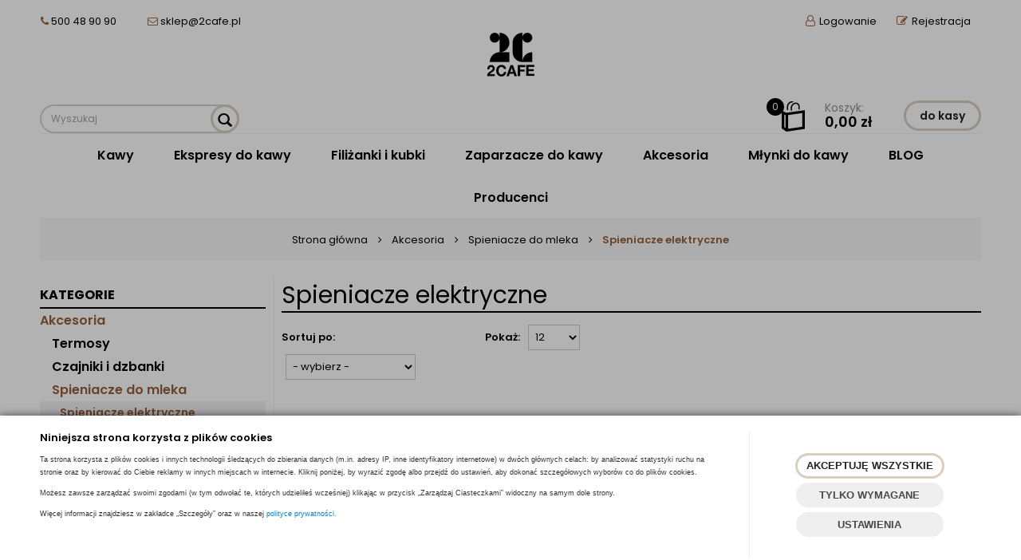

--- FILE ---
content_type: text/html; charset=utf-8
request_url: https://www.2cafe.pl/akcesoria/spieniacze-do-mleka/spieniacze-elektryczne
body_size: 19522
content:
<!DOCTYPE html>
<html>
<head>
        <script type="text/javascript">
        window.dataLayer = window.dataLayer || [];

        function gtag() {
            dataLayer.push(arguments);
        }

        var gcm_keys = ['analytics_storage', 'ad_storage', 'functionality_storage', 'security_storage', 'personalization_storage', 'ad_user_data', 'ad_personalization'];
        var gcm_default = {};

        gcm_keys.forEach(function (gcm_key, index) {
            gcm_default[gcm_key] = 'denied';
        });

        var gcm_matches = {};
        var gcm_req = {};
                                        gcm_matches['base'] = 'security_storage'.split('|');
                gcm_req['base'] = '1';
                                gcm_matches['1'] = 'ad_storage|ad_user_data|ad_personalization'.split('|');
                gcm_req['1'] = '0';
                                gcm_matches['2'] = 'functionality_storage|personalization_storage'.split('|');
                gcm_req['2'] = '0';
                                gcm_matches['3'] = 'analytics_storage'.split('|');
                gcm_req['3'] = '0';
        
        if(Object.keys(gcm_matches).length){
            for (const [key, value] of Object.entries(gcm_matches)) {
                if(parseInt(window.localStorage.getItem('cks_id_'+key)) === 1 || parseInt(gcm_req[key]) === 1){
                    value.forEach(function (gcm_key, index) {
                        if(gcm_key) {
                            gcm_default[gcm_key] = 'granted';
                        }
                    });
                }
            }
        }

        gtag('consent', 'default', gcm_default);
    </script>
        

    <!-- Google Tag Manager -->
    <script>(function(w,d,s,l,i){w[l]=w[l]||[];w[l].push({'gtm.start':
                new Date().getTime(),event:'gtm.js'});var f=d.getElementsByTagName(s)[0],
            j=d.createElement(s),dl=l!='dataLayer'?'&l='+l:'';j.async=true;j.src=
            'https://www.googletagmanager.com/gtm.js?id='+i+dl;f.parentNode.insertBefore(j,f);
        })(window,document,'script','dataLayer','G-JPNVSBLCYM');</script>
    <!-- End Google Tag Manager -->

<script>
    if (!Array.prototype.forEach) {
        Array.prototype.forEach = function (fun /*, thisp*/) {
            var len = this.length;
            if (typeof fun != "function")
                throw new TypeError();

            var thisp = arguments[1];
            for (var i = 0; i < len; i++) {
                if (i in this)
                    fun.call(thisp, this[i], i, this);
            }
        };
    }

    function ga4TriggerCustomEvent(name, data = []){
        var event;
        if(data.length) {
            event = new CustomEvent(name, {detail: data });
        } else {
            event = new Event(name);
        }
        document.dispatchEvent(event);
    }

    function ga4TriggerRegisterAd(id, name){
        obj_ec = {
            creative_name: name,
            promotion_name: name,
            promotion_id: id
        }
                        dataLayer.push({ ecommerce: null });
        dataLayer.push({
            event: "view_promotion",
            ecommerce: obj_ec
        });
            }

    function ga4TriggerClickAd(id, name){
        obj_ec = {
            creative_name: name,
            promotion_name: name,
            promotion_id: id
        }
                        dataLayer.push({ ecommerce: null });
        dataLayer.push({
            event: "select_promotion",
            ecommerce: obj_ec
        });
            }

    function ga4TriggerRemoveFromBasket(item_id, quantity, index){
        ga4_item = JSON.parse(localStorage.getItem('item_'+item_id));
        ga4_item.quantity = quantity;
        ga4_item.index = index
        obj_ec = { currency: "PLN", value: parseFloat(localStorage.getItem('last_value_'+item_id)), items: [ga4_item] };
                        dataLayer.push({ ecommerce: null });
        dataLayer.push({
            event: "remove_from_cart",
            ecommerce: obj_ec
        });
            }

    
        function ga4TriggerClick(item_id){
        ga4_item = JSON.parse(localStorage.getItem('item_'+item_id));
        obj_ec = { item_list_id: ga4_item.item_list_id,  item_list_name: ga4_item.item_list_name, items: [ga4_item] };
                        dataLayer.push({ ecommerce: null });
        dataLayer.push({
            event: "select_item",
            ecommerce: obj_ec
        });
            }
    
        
    
    
    
    
    
    document.addEventListener("ga4_add_to_basket", function(event){
        item_id = event.detail;
        if($('#item_id').length){
            item_id = parseInt($('#item_id').val());
        }
        if($('[name="pack[item_id]"]').length){
            item_id = parseInt($('[name="pack[item_id]"]').val());
        }
        if($('#pack_itemID').length){
            item_id = parseInt($('#pack_itemID').val());
        }
        ga4_item = JSON.parse(localStorage.getItem('item_'+item_id));
        if($('#amount').length){
            ga4_item.quantity = parseInt($('#amount').val());
        }
        if($('[name="pack[amount]"]').length){
            ga4_item.quantity = parseInt($('[name="pack[amount]"]').val());
        }
        if (localStorage.getItem('last_variant_'+item_id) !== null) {
            ga4_item.item_variant = localStorage.getItem('last_variant_'+item_id);
        }
        if(typeof soczewki !== 'undefined' && soczewki === 1){
            if($('input[name="chooseEye"]').length){
                if ($('input[name="chooseEye"]:checked').val() === '1') {
                    obj_ec = {
                        currency: "PLN",
                        value: parseFloat(localStorage.getItem('last_value_' + item_id)),
                        items: [ga4_item]
                    };
                }
                if ($('input[name="chooseEye"]:checked').val() === '2') {
                    ga4_item2 = Object.assign({}, ga4_item);
                    if (localStorage.getItem('last_variant2_'+item_id) !== null) {
                        ga4_item2.item_variant = localStorage.getItem('last_variant2_'+item_id);
                    }
                    obj_ec = {
                        currency: "PLN",
                        value: (parseFloat(localStorage.getItem('last_value_' + item_id))*2),
                        items: [ga4_item, ga4_item2]
                    };
                }
            } else {
                obj_ec = {
                    currency: "PLN",
                    value: parseFloat(localStorage.getItem('last_value_' + item_id)),
                    items: [ga4_item]
                };
            }
        } else {
            obj_ec = {
                currency: "PLN",
                value: parseFloat(localStorage.getItem('last_value_' + item_id)),
                items: [ga4_item]
            };
        }
                        dataLayer.push({ ecommerce: null });
        dataLayer.push({
            event: "add_to_cart",
            ecommerce: obj_ec        });
            });

    document.addEventListener("ga4_add_to_store", function(event){
        item_id = event.detail;
        ga4_item = JSON.parse(localStorage.getItem('item_'+item_id));
        obj_ec = { currency: "PLN", value: parseFloat(localStorage.getItem('last_value_'+item_id)), items: [ga4_item] };
                        dataLayer.push({ ecommerce: null });
        dataLayer.push({
            event: "add_to_wishlist",
            ecommerce: obj_ec
        });
            });

        </script>

    <title>2cafe.pl - Spieniacze elektryczne </title>
<meta name="description" content="Sklep 2cafe.pl przedstawia Spieniacze elektryczne. Lista wszystkich produktów z kategorii: Spieniacze elektryczne. " />
<meta name="keywords" content="Spieniacze elektryczne Spieniacze do mleka,  Spieniacze elektryczne, 2cafe.pl,  Spieniacze elektryczne online, produkty Spieniacze elektryczne, sklep internetowy Spieniacze elektryczne,	Spieniacze do mleka" />
<meta name="robots" content="" />
<meta name="google-site-verification" content="" />    <meta http-equiv="Content-Type" content="text/html; charset=utf-8" />
    <meta name="viewport" content="width=device-width, initial-scale=1, maximum-scale=1" />

    <base href="https://www.2cafe.pl/static/" />
    <!--[if gt IE 8]>--><link rel="stylesheet" type="text/css" href="css/style.css?ver=5.01_59b8ac0" /><!--<![endif]-->
    <!--[if lt IE 9]><link rel="stylesheet" type="text/css" href="css/ie8.css?ver=5.01_59b8ac0" /><![endif]-->
    <link rel="shortcut icon" href="https://www.2cafe.pl/images/favicon/favicon.ico" type="image/x-icon" />

    <link href="https://fonts.googleapis.com/css?family=Poppins:400,400i,600,600i,700,700i&amp;subset=latin-ext" rel="stylesheet">

    <script type="text/javascript">
        if (window.location.hash == "#_=_"){
            window.location.hash = ''; // for older browsers, leaves a # behind
            history.pushState('', document.title, window.location.pathname); // nice and clean
        }
    </script>
    <script type="text/javascript" src="js/fix.js?ver=5.01_59b8ac0"></script>

    
<meta property="og:title" content="2cafe.pl - Spieniacze elektryczne " />
<meta property="og:description" content="Sklep 2cafe.pl przedstawia Spieniacze elektryczne. Lista wszystkich produktów z kategorii: Spieniacze elektryczne. " />
<meta property="og:image" content="https://www.2cafe.pl/static/img/custom/logo.png" />
<meta property="og:url" content="https://www.2cafe.pl/akcesoria/spieniacze-do-mleka/spieniacze-elektryczne" />

    
    <!-- config -->
    <script type="text/javascript">
        var baseURL = "/";
        var showErrors = 0; // default: 0
        var goToBasket = 0; // default: 0
        var propsLevel = 0;
        var zoomEnable = 0; //  default: 0
        var replaceImage = 0; // replace whole product gallery when selected a color; default: 0
        var replacePrice = 0; // replace price when changed product count at product card; default: 0
        var zoomSize1 = 364;
        var zoomSize2 = 480;
        var zoomSize3 = 580;
        var soczewki = 0;        
    </script>
    <!-- end: config -->
    <script type="text/javascript" src="js/init.js?ver=5.01_59b8ac0"></script>
    <script type="text/javascript" src="js/functions.min.js?ver=5.01_59b8ac0"></script>
    <script type="text/javascript" src="js/custom.min.js?ver=5.01_59b8ac0"></script>

    <!-- Google Tag Manager -->
    <script>(function(w,d,s,l,i){w[l]=w[l]||[];w[l].push({'gtm.start':
    new Date().getTime(),event:'gtm.js'});var f=d.getElementsByTagName(s)[0],
    j=d.createElement(s),dl=l!='dataLayer'?'&l='+l:'';j.async=true;j.src=
    'https://www.googletagmanager.com/gtm.js?id='+i+dl;f.parentNode.insertBefore(j,f);
    })(window,document,'script','dataLayer','GTM-MZPHGRK');</script>
    <!-- End Google Tag Manager -->
</head>
<body id="start">
    <style type="text/css">
        #cksAcceptAll, #cksRejectAll, #cskSettings { min-width: 185px; }
        #cksAcceptAll, #cksRejectAll { margin-bottom: 6px; }
        .btn-primary2:hover { color: inherit; }

        .bottom-cookie .bg-dark { z-index: 2147483640 !important; }
        .bottom-cookie .bottom-cookie-info { z-index: 2147483641 !important; }
        .modal-backdrop-cookies.fade.in { z-index: 2147483642 !important; }
        .modal.modal-cookie.fade.in { z-index: 2147483643 !important; }
        .edrone-chat-position,
        #smartsupp-widget-container > div,
        #ceneo-widget,
        .fb_iframe_widget { z-index: 2147483600 !important; }

        #cksRejectAll, #cskSettings, #cksRejectAllBox, #cksSaveSettings, #cksAcceptAllBox { border: 0px !important; text-transform: uppercase; line-height: 19px; }
        #cksRejectAll:after, #cskSettings:after, #cksRejectAllBox:after, #cksSaveSettings:after, #cksAcceptAllBox:after { border: 0px !important; }

        .bottom-cookie .btn.btn-secondary:hover { background: #cbcbcb !important; color: #484848 !important; }
        #cksSaveSettings { margin-bottom: 0px; }

        /* 320 480 768 1000 1200 */
        @media only screen and (max-width: 480px) {
            .bottom-cookie .bottom-cookie-info {
                height: auto;
                min-height: 250px;
            }

            .modal-cookie { height: 100%; }
            .modal-cookie .modal-dialog { height: 100%; margin: 0px; }
            .modal-cookie .modal-content { height: 100%; overflow: hidden; }
            .modal-cookie .modal-body { display:block; height: 100%; overflow: hidden; }
            .calc-height-bottom { position: absolute; left: 0px; bottom: 0px; width: 100%; padding: 0px 20px 10px 20px; }
            .calc-height-bottom { background: #fff; }
        }
    </style>
    <script type="text/javascript">var cks_functions = [];</script>
    <div class="modal modal-cookie  fade" id="cookieModal" data-backdrop="static" data-keyboard="false" tabindex="-1" role="dialog" aria-labelledby="cookieModalLabel" aria-hidden="true">
        <div class="modal-dialog modal-sm-min" role="document">
            <div class="modal-content">
                <div class="modal-body">
                    <div class="calc-height calc-height-top">
                        <p class="modal-primary-text">Niniejsza strona korzysta z plików cookies</p>
                        <p><span style='font-size:9px;'>Ta strona korzysta z plików cookies i innych technologii śledzących do zbierania danych (m.in. adresy IP, inne identyfikatory internetowe) w dwóch głównych celach: by analizować statystyki ruchu na stronie oraz by kierować do Ciebie reklamy w innych miejscach w internecie. Kliknij poniżej, by wyrazić zgodę albo przejdź do ustawień, aby dokonać szczegółowych wyborów co do plików cookies.</span></p><p><span style='font-size:9px;'>Możesz zawsze zarządzać swoimi zgodami (w tym odwołać te, których udzieliłeś wcześniej) klikając w przycisk „Zarządzaj Ciasteczkami” widoczny na samym dole strony.</span></p><p><span style='font-size:9px;'>Więcej informacji znajdziesz w zakładce „Szczegóły” oraz w naszej <a href='/polityka-cookies'>polityce prywatności.</a></span></p>
                        <button id="cksAcceptAllBox" type="button" class="btn btn-primary spacebar-click" tabindex="0">AKCEPTUJĘ WSZYSTKIE</button>
                        <button id="cksRejectAllBox" type="button" class="btn btn-secondary spacebar-click" tabindex="0">TYLKO WYMAGANE</button>
                        <hr class="top">
                                            </div>
                    <div class="scrollable-modal-cookie scroll-cookie">
                                                                                <script type="text/javascript">cks_functions[-1] = [];</script>
                            <div class="container-checkbox spacebar-toggle" data-selector="container-checkbox" tabindex="0">
                                <div class="container-checkbox-label" data-selector="container-checkbox-label" aria-hidden="true">Niezbędne pliki cookie (zawsze aktywne)</div>                                <label>
                                                                        <input class="cks_chbox" cks_id="-1" type="checkbox"
                                           checked="checked" disabled="disabled" req="1"                                                                                    gcm="security_storage"
                                                                            aria-label="Niezbędne pliki cookie (zawsze aktywne)">
                                    <span class="checkmark disabled"></span>
                                </label>

                                <div data-selector="checkbox-desc" style="display: none;">
                                    <p><span style="color: rgb(0, 0, 0); font-family: sans-serif; font-size: 15px; letter-spacing: 0.1px;">Cookies niezbędne służą do prawidłowego działania strony. Nie możesz ich wyłączyć, bo wówczas nasza strona po prostu nie będzie poprawnie działać.</span></p>
                                </div>
                            </div>
                                                                                <script type="text/javascript">cks_functions[1] = [];</script>
                            <div class="container-checkbox spacebar-toggle" data-selector="container-checkbox" tabindex="0">
                                <div class="container-checkbox-label" data-selector="container-checkbox-label" aria-hidden="true">Marketing i promocja</div>                                <label>
                                                                        <input class="cks_chbox" cks_id="1" type="checkbox"
                                           req="0"                                                                                    gcm="ad_storage|ad_user_data|ad_personalization"
                                                                            aria-label="Marketing i promocja">
                                    <span class="checkmark "></span>
                                </label>

                                <div data-selector="checkbox-desc" style="display: none;">
                                    <p><span style="color: rgb(0, 0, 0); font-family: sans-serif; font-size: 15px; letter-spacing: 0.1px;">Narzędzia te pozwalają nam wyświetlać Ci nasze treści lub reklamy w innych miejscach w internecie, w szczególności w sieci reklamowej Google oraz w mediach społecznościowych.</span></p>
                                </div>
                            </div>
                                                                                <script type="text/javascript">cks_functions[2] = [];</script>
                            <div class="container-checkbox spacebar-toggle" data-selector="container-checkbox" tabindex="0">
                                <div class="container-checkbox-label" data-selector="container-checkbox-label" aria-hidden="true">Preferencje cookie</div>                                <label>
                                                                        <input class="cks_chbox" cks_id="2" type="checkbox"
                                           req="0"                                                                                    gcm="functionality_storage|personalization_storage"
                                                                            aria-label="Preferencje cookie">
                                    <span class="checkmark "></span>
                                </label>

                                <div data-selector="checkbox-desc" style="display: none;">
                                    <p><span style="color: rgb(20, 20, 20); font-family: sans-serif; font-size: 15px; letter-spacing: 0.1px;">Pliki cookie dotyczące preferencji umożliwiają stronie zapamiętanie informacji, które zmieniają wygląd lub funkcjonowanie strony, np. preferowany język lub region, w którym znajduje się użytkownik.</span></p>
                                </div>
                            </div>
                                                                                <script type="text/javascript">cks_functions[3] = [];</script>
                            <div class="container-checkbox spacebar-toggle" data-selector="container-checkbox" tabindex="0">
                                <div class="container-checkbox-label" data-selector="container-checkbox-label" aria-hidden="true">Statystyczne pliki cookie</div>                                <label>
                                                                        <input class="cks_chbox" cks_id="3" type="checkbox"
                                           req="0"                                                                                    gcm="analytics_storage"
                                                                            aria-label="Statystyczne pliki cookie">
                                    <span class="checkmark "></span>
                                </label>

                                <div data-selector="checkbox-desc" style="display: none;">
                                    <p><span style="color: rgb(0, 0, 0); font-family: sans-serif; font-size: 15px; letter-spacing: 0.1px;">Narzędzia te pozwalają zbierać dane statystyczne o sposobie korzystania przez internautów z naszej strony.</span></p>
                                </div>
                            </div>
                                            </div>
                    <div class="calc-height calc-height-bottom">
                        <hr class="bottom">
                        <button id="cksSaveSettings" type="button" class="btn btn-secondary">zapisz ustawienia</button>
                    </div>
                </div>
            </div>
        </div>
    </div>

    <div id="cookieModalBottom" class="bottom-cookie" style="display: none;">
        <div class="bg-dark"></div>
        <div class="bottom-cookie-info">
            <div class="container">
                <div class="row">
                    <div class="col-md-9 col-left">
                        <p class="bottom-cookie-title">Niniejsza strona korzysta z plików cookies</p>
                        <p style='color: rgb(51, 51, 51); font-family: sans-serif, Arial, Verdana, &quot;Trebuchet MS&quot;; font-size: 13px;'><span style='font-size: 9px;'>Ta strona korzysta z plików cookies i innych technologii śledzących do zbierania danych (m.in. adresy IP, inne identyfikatory internetowe) w dwóch głównych celach: by analizować statystyki ruchu na stronie oraz by kierować do Ciebie reklamy w innych miejscach w internecie. Kliknij poniżej, by wyrazić zgodę albo przejdź do ustawień, aby dokonać szczegółowych wyborów co do plików cookies.</span></p><p style='color: rgb(51, 51, 51); font-family: sans-serif, Arial, Verdana, &quot;Trebuchet MS&quot;; font-size: 13px;'><span style='font-size: 9px;'>Możesz zawsze zarządzać swoimi zgodami (w tym odwołać te, których udzieliłeś wcześniej) klikając w przycisk „Zarządzaj Ciasteczkami” widoczny na samym dole strony.</span></p><p style='color: rgb(51, 51, 51); font-family: sans-serif, Arial, Verdana, &quot;Trebuchet MS&quot;; font-size: 13px;'><span style='font-size: 9px;'>Więcej informacji znajdziesz w zakładce „Szczegóły” oraz w naszej&nbsp;<a href='/polityka-cookies' style='color: rgb(7, 130, 193);'>polityce prywatności.</a></span></p><div id='CybotCookiebotDialogBodyContentText' lang='pl' style='box-sizing: border-box; background-image: initial; background-position: initial; background-size: initial; background-repeat: initial; background-attachment: initial; background-origin: initial; background-clip: initial; color: rgb(20, 20, 20); font-family: sans-serif; font-size: 15px; margin: 0px; outline: 0px; padding: 0px; vertical-align: baseline; letter-spacing: 0.5px;'><p style='box-sizing: border-box; margin: 0px; line-height: 1.8; letter-spacing: 0px; font-family: inherit; background: transparent; color: inherit; outline: 0px; padding: 0px; vertical-align: baseline;'>&nbsp;</p></div><div id='CybotCookiebotDialogBodyContentText' lang='pl' style='margin: 0px; padding: 0px; -webkit-tap-highlight-color: transparent; background-image: initial; background-position: initial; background-size: initial; background-repeat: initial; background-attachment: initial; background-origin: initial; background-clip: initial; box-sizing: border-box; color: rgb(0, 0, 0); font-family: sans-serif; font-size: 15px; outline: 0px; vertical-align: baseline; letter-spacing: 0.5px;'><p style='margin: 0px; padding: 0px; -webkit-tap-highlight-color: transparent; background: transparent; box-sizing: border-box; color: inherit; font-family: inherit; outline: 0px; vertical-align: baseline;'>&nbsp;</p></div>                    </div>
                    <div class="col-md-3 center-col buttons-w">
                        <button id="cksAcceptAll" type="button" class="btn btn-primary spacebar-click" tabindex="0">AKCEPTUJĘ WSZYSTKIE</button>
                        <button id="cksRejectAll" type="button" class="btn btn-secondary spacebar-click" tabindex="0">TYLKO WYMAGANE</button>
                        <button id="cskSettings" data-toggle="modal" data-target="#cookieModal" type="button" class="btn btn-secondary spacebar-click" tabindex="0">USTAWIENIA</button>
                                            </div>
                </div>
            </div>
        </div>
    </div>

    <script type="text/javascript">
                function fire_cks_facebook_pixel() { }
        if(window.localStorage.hasOwnProperty('fire_cks_facebook_pixel')){
            window.localStorage.setItem('fire_cks_facebook_pixel', 0);
        }
                function fire_cks_google_analitycs() { }
        if(window.localStorage.hasOwnProperty('fire_cks_google_analitycs')){
            window.localStorage.setItem('fire_cks_google_analitycs', 0);
        }
                function fire_cks_google_analitycs_top() { }
        if(window.localStorage.hasOwnProperty('fire_cks_google_analitycs_top')){
            window.localStorage.setItem('fire_cks_google_analitycs_top', 0);
        }
                function fire_cks_google_remarketing() { }
        if(window.localStorage.hasOwnProperty('fire_cks_google_remarketing')){
            window.localStorage.setItem('fire_cks_google_remarketing', 0);
        }
                function fire_cks_salesmanago() { }
        if(window.localStorage.hasOwnProperty('fire_cks_salesmanago')){
            window.localStorage.setItem('fire_cks_salesmanago', 0);
        }
                function fire_cks_trustisto() { }
        if(window.localStorage.hasOwnProperty('fire_cks_trustisto')){
            window.localStorage.setItem('fire_cks_trustisto', 0);
        }
                function fire_cks_webepartners() { }
        if(window.localStorage.hasOwnProperty('fire_cks_webepartners')){
            window.localStorage.setItem('fire_cks_webepartners', 0);
        }
                function fire_cks_own_codes() { }
        if(window.localStorage.hasOwnProperty('fire_cks_own_codes')){
            window.localStorage.setItem('fire_cks_own_codes', 0);
        }
        
        var cks_functions = [];
        var cks_count_checked = [];

                
        $(document).ready(function(){
                                                                                                                                        
        window.localStorage.setItem('cks_id_base', 1);
        $('[data-selector="checkbox-desc"] p').addClass('checkbox-desc');

        var csk_is_saved = window.localStorage.getItem('cks_is_saved');
        if(csk_is_saved === null || csk_is_saved === 0){
            $('#cookieModalBottom').show();
        }

        $('#cksAcceptAll').click(function(){
            window.localStorage.setItem('cks_is_saved', 1);

            $('.cks_chbox').each(function() {
                var cks_id = $(this).attr('cks_id');
                if (parseInt(cks_id) > 0) {
                    $(this).attr('checked', true);
                    window.localStorage.setItem('cks_id_' + $(this).attr('cks_id'), 1);

                                        if($(this).attr('gcm')) {
                        var cbox = $(this);
                        var gcm_value = $(this).attr('gcm');
                        var gcm = gcm_value.split('|');
                        if(gcm.length){
                            $(gcm).each(function(e, v){
                                if(cbox.is(':checked')){
                                                                                                            gcm_default[v] = 'granted';
                                                                    }
                            });
                        }
                    }
                    
                    $(cks_functions[cks_id]).each(function(e,v){
                        console.log(v);
                        window[v]();
                    });
                }
            });
                        gtag('consent', 'update', gcm_default);
            
            $('#cookieModal').modal('hide');
            $('#cookieModalBottom').hide();
        });
        $('#cksRejectAll').click(function(){
            window.localStorage.setItem('cks_is_saved', 1);

            var cks_count_checked_lcl = [];
            $('.cks_chbox').each(function() {
                var cks_id = $(this).attr('cks_id');
                var cks_req = $(this).attr('req');
                if (parseInt(cks_id) > 0) {
                    if (parseInt(cks_req) === 1) {
                        $(this).attr('checked', true);
                        window.localStorage.setItem('cks_id_' + $(this).attr('cks_id'), 1);

                        $(cks_functions[cks_id]).each(function(e,v){
                            console.log(v);
                            window[v]();
                        });
                        cks_count_checked_lcl.push(cks_id);
                    } else {
                        $(this).attr('checked', false);
                        window.localStorage.setItem('cks_id_' + $(this).attr('cks_id'), 0);
                    }

                                        if($(this).attr('gcm')) {
                        var cbox = $(this);
                        var gcm_value = $(this).attr('gcm');
                        var gcm = gcm_value.split('|');
                        if(gcm.length){
                            $(gcm).each(function(e, v){
                                if(parseInt(cks_req) === 1){
                                                                                                            gcm_default[v] = 'granted';
                                                                    } else {
                                                                                                            gcm_default[v] = 'denied';
                                                                    }
                            });
                        }
                    }
                                    }
            });
                        gtag('consent', 'update', gcm_default);
            
            if(CryptoJS.MD5($.toJSON(cks_count_checked)).toString() != CryptoJS.MD5($.toJSON(cks_count_checked_lcl)).toString() && parseInt(cks_count_checked_lcl.length) < parseInt(cks_count_checked.length)){
                wait();
                window.location.reload();
            }
            cks_count_checked = cks_count_checked_lcl;

            $('#cookieModal').modal('hide');
            $('#cookieModalBottom').hide();
        });
        $('#cksAcceptAllBox').click(function(){
            $('#cksAcceptAll').click();
        });
        $('#cksRejectAllBox').click(function(){
            $('#cksRejectAll').click();
        });
        $('#cksSaveSettings').click(function(){
            window.localStorage.setItem('cks_is_saved', 1);

                        gtag('consent', 'update', gcm_default);
            
            var cks_count_checked_lcl = [];
            $('.cks_chbox').each(function(){
                var cks_id = $(this).attr('cks_id');
                if(parseInt(cks_id)>0){
                    if(parseInt(window.localStorage.getItem('cks_id_'+cks_id)) === 1){
                        $(cks_functions[cks_id]).each(function(e,v){
                            console.log(v);
                            window[v]();
                        });
                        cks_count_checked_lcl.push(cks_id);
                    }
                }
            });

            if(CryptoJS.MD5($.toJSON(cks_count_checked)).toString() != CryptoJS.MD5($.toJSON(cks_count_checked_lcl)).toString() && parseInt(cks_count_checked_lcl.length) < parseInt(cks_count_checked.length)){
                wait();
                window.location.reload();
            }
            cks_count_checked = cks_count_checked_lcl;

            $('#cookieModal').modal('hide');
            $('#cookieModalBottom').hide();
        });
        $('.cks_show_modal').click(function(){
            $('#cookieModal').modal('show');
        });

        $('.open_cookie_modal').click(function(){
            $('#cookieModal').modal('show');
        });
        $('.open_cookie_bottom').click(function(){
            $('#cookieModalBottom').show();
        });

        $('.cks_chbox').click(function(){
            if($(this).is(':checked')){
                window.localStorage.setItem('cks_id_'+$(this).attr('cks_id'), 1);
            } else {
                window.localStorage.setItem('cks_id_'+$(this).attr('cks_id'), 0);
            }

                        if($(this).attr('gcm')) {
                var cbox = $(this);
                var gcm_value = $(this).attr('gcm');
                var gcm = gcm_value.split('|');
                if(gcm.length){
                    $(gcm).each(function(e, v){
                        if(cbox.is(':checked')){
                                                                                    gcm_default[v] = 'granted';
                                                    } else {
                                                                                    gcm_default[v] = 'denied';
                                                    }
                    });
                }
            }
                    });

        $('.cks_chbox').each(function(){
            var cks_id = $(this).attr('cks_id');

            if (parseInt(cks_id) > 0) {
                if ($(this).is(':checked') && $(this).is(':disabled')) {
                    window.localStorage.setItem('cks_id_' + cks_id, 1);
                }

                if (parseInt(window.localStorage.getItem('cks_id_' + cks_id)) === 1) {
                    $(this).attr('checked', true);
                    cks_count_checked.push(cks_id);

                                        if($(this).attr('gcm')) {
                        var cbox = $(this);
                        var gcm_value = $(this).attr('gcm');
                        var gcm = gcm_value.split('|');
                        if(gcm.length){
                            $(gcm).each(function(e, v){
                                if(cbox.is(':checked')){
                                                                    } else {
                                                                    }
                            });
                        }
                    }
                                    }
            }
        });

        function openCookieDescriptionLine(thisElement) {
            console.log(thisElement);
            $(thisElement).parent('.container-checkbox').find('.icons-open').toggleClass('open');
            $(thisElement).closest('[data-selector="container-checkbox"]').find('[data-selector="checkbox-desc"]').slideToggle(200);
        }

        function openCookieDescriptionIcon(thisElement) {
            $(thisElement).toggleClass('open');
            $(thisElement).closest('[data-selector="container-checkbox"]').find('[data-selector="checkbox-desc"]').slideToggle(200);
        }

        function modalCookie() {
            var containerCheckbox = $('[data-selector="container-checkbox"]');
            var checkboxDesc = $('[data-selector="checkbox-desc"]');
            var iconsOpenContent = '<div class="icons-open spacebar-toggle-click" data-selector="container-checkbox-icon"><svg width="15" height="15" role="img" xmlns="http://www.w3.org/2000/svg" viewBox="0 0 256 512"><path fill="currentColor" d="M17.525 36.465l-7.071 7.07c-4.686 4.686-4.686 12.284 0 16.971L205.947 256 10.454 451.494c-4.686 4.686-4.686 12.284 0 16.971l7.071 7.07c4.686 4.686 12.284 4.686 16.97 0l211.051-211.05c4.686-4.686 4.686-12.284 0-16.971L34.495 36.465c-4.686-4.687-12.284-4.687-16.97 0z"></path></svg></div>'

            containerCheckbox.each((index, element) => {
                if ($(element).find(checkboxDesc).length > 0) {
                    $(element).append(iconsOpenContent);
                }
            });

            $('[data-selector="container-checkbox-label"]').on('click', function () {
                openCookieDescriptionLine(this);
            })

            $('[data-selector="container-checkbox-icon"]').on('click', function () {
                openCookieDescriptionIcon(this);
            });
        }

        modalCookie();

        new SimpleBarCookie(document.querySelector('.scroll-cookie'), {
            autoHide: false,
            forceVisible: true
        });
        })

        $(document).ready(function(){
            let max_width1 = 0;
            $('.buttons-w button').each(function(){
                if($(this).outerWidth() > max_width1){
                    max_width1 = $(this).outerWidth();
                }
            });
            $('.buttons-w button').css('width', max_width1);
        });

        $('#cookieModal').on("show.bs.modal", function() {
            setTimeout(function(){
                $('.modal-backdrop:last').addClass('modal-backdrop-cookies');
                if(isMobile()){
                    $('.modal-cookie .scrollable-modal-cookie').css('maxHeight','inherit');
                }
            }, 10);
        });
        $('#cookieModal').on("shown.bs.modal", function() {
            if(isMobile()){
                setTimeout(function(){
                    let base_height = $('.modal-body').height();
                    console.log(base_height);
                    let new_height = 0;
                    $('.calc-height').each(function(){
                        new_height += $(this).outerHeight();
                    });

                    $('.modal-cookie .scrollable-modal-cookie').css('height', (base_height-new_height)+'px');
                }, 10);
            }
            $('.simplebar-cookie-content-wrapper').attr('tabindex', '-1');
        });
    </script>
        <!-- Google Tag Manager (noscript) -->
    <noscript><iframe src="https://www.googletagmanager.com/ns.html?id=G-JPNVSBLCYM" height="0" width="0" style="display:none;visibility:hidden"></iframe></noscript>
    <!-- End Google Tag Manager (noscript) -->
<header>
<div class="head-strip1 hidden-xs">
    <div class="container">
        <div class="row">
			<div class="col-md-6 col-sm-6 hidden-xs">
				<div class="top-external-links">
					<ul class="btn-list">
						<li class="mix hidden-sm hidden-xs">
							<i class="fa fa-phone"></i>  500 48 90 90
							<span class="sep"></span>
							
							<span class="sep"></span>
							<i class="fa fa-envelope-o"></i>  <a href="mailto:sklep@2cafe.pl">sklep@2cafe.pl</a>

						</li>
					</ul>
				</div>
			</div>
            <div class="col-md-6 col-sm-6 col-xs-7">
                <div class="top-links">
                    <ul class="pull-right account">
                                                <li>
                            <a href="/zaloguj" title="">
                                <i class="fa fa-user-o"></i> <span class="hidden-xs">Logowanie</span>
                                <span class="visible-xs">Konto</span>
                            </a>
                        </li>
                        <li class="hidden-xs"><a href="/rejestracja" title=""><i class="fa fa-pencil-square-o"></i> Rejestracja</a></li>
                                                
                    </ul>
                </div>
            </div>
        </div>
    </div>
</div>
<div class="head-strip2">
    <div class="container">
        <div class="row">
        	<div class="col-sm-4 col-md-4">
                <div class="top-search">
                    <form id="SEARCH_FORM" class="" action="/szukaj?pp=1&amp;rpp=12" method="get" onsubmit="wait('Trwa wyszukiwanie...');">
                        <input type="hidden" name="szukaj" value="tak" id="szukaj">                        <div class="search-input-wrapper">
                            <input id="fraza" name="fraza" type="text" name="search" placeholder="Wyszukaj"/>
                            <a class="pointer" onclick="$('#SEARCH_FORM').submit();" title=""><i class="glyphicon glyphicon-search"></i></a>
                        </div>
                    </form>
                </div>
            </div>
            <div class="col-sm-4 col-lg-4 col-md-4">
                <div class="logo">
                    <a href="/" title=""><img loading="lazy" src="/pliki/logo.png" style="max-height:120px;margin-top:20px;" alt="" class="img-responsive" /></a>
                </div>
            </div>
            
            <div class="col-md-4 col-sm-4 col-xs-5 hidden-xs">
                <div class="top-basket">
                                            <span id="MB_slideDownAuto" class="cart_rel">
                        	<span id="totalItemTop" class="count"></span>
                            <i class="fa fa-shopping-cart icon-cart"></i>
                            <span class="text_wrap">
	                            <span class="text hidden-xs">Koszyk:</span>
	                            <span id="totalPriceTop" class="total"></span>
	                        </span>                            
                        </span>
                        <script type="text/javascript">
            $(document).ready(function(){
                if($.cookie('logged_in') || $.cookie('user_add_to_basket')){
                    $.getJSON('/basket-get-top.code?mode=0', function(data) {
                        $("#totalItemTop, #totalItemTop2, #totalItemTop3").html(data.total_item);
                        if(parseInt(data.total_item) > 0){
                            $("#totalItemTop, #totalItemTop2, #totalItemTop3").addClass("active");
                        }
                        $("#totalPriceTop").html(data.total_price);
                    });
                } else {
                    $("#totalItemTop, #totalItemTop2, #totalItemTop3").html('0');
                    $("#totalItemTop, #totalItemTop2, #totalItemTop3").removeClass("active");
                    $("#totalPriceTop").html('0,00&nbsp;<span>zł</span>');
                }                
            });
            </script>                                        <a href="/koszyk" title="" class="">do kasy</a>
                </div>
            </div>
        </div>
    </div>
</div>
<div class="head-strip-menu">
    <nav class="navbar navbar-default" role="navigation">
        <div class="container" >
            <div class="visible-xs cf">
                <div class="navbar-toggle pull-left" data-toggle="collapse" data-target="#main-menu">
                    <i class="fa fa-bars"></i>
                    <span><span class="hidden-xxs">Rozwiń </span>Menu</span>
                </div>
                <div class="pull-right icons-menu">
                                        <a href="/zaloguj" title="" class=""><i class="fa fa-user"></i></a>
                                        <a href="/koszyk" title="" class="small-basket">
                                                <i class="fa fa-shopping-cart"></i><span id="totalItemTop2" class="item-count"></span>
                                            </a>
                </div>
            </div>

            <div id="main-menu" class="collapse navbar-collapse menu-wrapper">
                <ul class="nav navbar-nav pull-left">

                                                                                                                        <li class="parent noclick style0">
                                <!-- start -->
                                                                <a href="/kawa" title="">Kawy <i class="fa fa-plus-square-o visible-xs pull-right"></i><i class="fa fa-minus-square-o visible-xs pull-right"></i></a>
                                                                    <div class="submenu">
                                        <div class="row">
                                            <div class="cf">
                                                                                                                                                                                                                                                                                                                                                                                                                                                                <div class="menu-box single">
                                                                        <div class="title">
                                                                            <a href="/kawy/darmowa-dostawa" class="nochildren">
                                                                                Darmowa dostawa                                                                            </a>
                                                                        </div>
                                                                        <ul>
                                                                                                                                                    </ul>
                                                                    </div>
                                                                                                                                    <div class="menu-box single">
                                                                        <div class="title">
                                                                            <a href="/kawa-ziarnista-sklep" class="nochildren">
                                                                                Kawa ziarnista                                                                            </a>
                                                                        </div>
                                                                        <ul>
                                                                                                                                                    </ul>
                                                                    </div>
                                                                                                                                    <div class="menu-box single">
                                                                        <div class="title">
                                                                            <a href="/kawy/kawa-mielona" class="nochildren">
                                                                                Kawa mielona                                                                            </a>
                                                                        </div>
                                                                        <ul>
                                                                                                                                                    </ul>
                                                                    </div>
                                                                                                                                    <div class="menu-box single">
                                                                        <div class="title">
                                                                            <a href="/kawy/dedykowana/kawa-do-ekspresu-automatycznego" class="nochildren">
                                                                                Do ekspresu automatycznego                                                                            </a>
                                                                        </div>
                                                                        <ul>
                                                                                                                                                    </ul>
                                                                    </div>
                                                                                                                                    <div class="menu-box single">
                                                                        <div class="title">
                                                                            <a href="/kawy/kawa-do-biura" class="nochildren">
                                                                                Kawa do biura                                                                            </a>
                                                                        </div>
                                                                        <ul>
                                                                                                                                                    </ul>
                                                                    </div>
                                                                                                                                    <div class="menu-box single">
                                                                        <div class="title">
                                                                            <a href="/kawy/kawa-do-aeropressu" class="nochildren">
                                                                                Kawa do Aeropressu                                                                            </a>
                                                                        </div>
                                                                        <ul>
                                                                                                                                                    </ul>
                                                                    </div>
                                                                                                                                    <div class="menu-box single">
                                                                        <div class="title">
                                                                            <a href="/kawa-do-ekspresu-kolbowego" class="nochildren">
                                                                                Do ekspresu kolbowego                                                                            </a>
                                                                        </div>
                                                                        <ul>
                                                                                                                                                    </ul>
                                                                    </div>
                                                                                                                                    <div class="menu-box single">
                                                                        <div class="title">
                                                                            <a href="/kawa-do-ekspresu-przelewowego" class="nochildren">
                                                                                Do ekspresu przelewowego                                                                            </a>
                                                                        </div>
                                                                        <ul>
                                                                                                                                                    </ul>
                                                                    </div>
                                                                                                                                    <div class="menu-box single">
                                                                        <div class="title">
                                                                            <a href="/kawa-do-kawiarki" class="nochildren">
                                                                                Do kawiarki                                                                            </a>
                                                                        </div>
                                                                        <ul>
                                                                                                                                                    </ul>
                                                                    </div>
                                                                                                                                    <div class="menu-box single">
                                                                        <div class="title">
                                                                            <a href="/do-espresso-2" class="nochildren">
                                                                                Kawa do  espresso                                                                            </a>
                                                                        </div>
                                                                        <ul>
                                                                                                                                                    </ul>
                                                                    </div>
                                                                                                                                    <div class="menu-box single">
                                                                        <div class="title">
                                                                            <a href="/kawa-do-kawiarni" class="nochildren">
                                                                                Kawa do kawiarni                                                                            </a>
                                                                        </div>
                                                                        <ul>
                                                                                                                                                    </ul>
                                                                    </div>
                                                                                                                                    <div class="menu-box single">
                                                                        <div class="title">
                                                                            <a href="/kawa-ziarnista-1kg" class="nochildren">
                                                                                Kawa ziarnista 1kg                                                                            </a>
                                                                        </div>
                                                                        <ul>
                                                                                                                                                    </ul>
                                                                    </div>
                                                                                                                                    <div class="menu-box single">
                                                                        <div class="title">
                                                                            <a href="/kawy/kawa-ziarnista-5kg" class="nochildren">
                                                                                Kawa ziarnista 5kg                                                                            </a>
                                                                        </div>
                                                                        <ul>
                                                                                                                                                    </ul>
                                                                    </div>
                                                                                                                                    <div class="menu-box single">
                                                                        <div class="title">
                                                                            <a href="/kawy/kawa-ziarnista-10kg" class="nochildren">
                                                                                Kawa ziarnista 10kg                                                                            </a>
                                                                        </div>
                                                                        <ul>
                                                                                                                                                    </ul>
                                                                    </div>
                                                                                                                                    <div class="menu-box single">
                                                                        <div class="title">
                                                                            <a href="/kawy/speciality-85" class="nochildren">
                                                                                speciality-85                                                                            </a>
                                                                        </div>
                                                                        <ul>
                                                                                                                                                    </ul>
                                                                    </div>
                                                                                                                                                                                                                                                                                                                                                                                                                                                                                                                                                                                                                                                                                                                                                                                                                                                                                                                                                                                                                                                                                                                                                                                                                                                                                                                                                                                                                                                                                                                                                                                                                                                                                                                                                                                                                                                    </div>                                        
                                        </div>
                                        <div class="buttons">
                                            <a href="/szukaj?szukaj=tak&kategoria=125&promo=1" title="" class="promo"><span>Promocje</span></a>
                                            <a href="/szukaj?szukaj=tak&kategoria=125&new=1" title="" class="new"><span>Nowości</span></a>
                                            <a href="/szukaj?szukaj=tak&kategoria=125&best=1" title="" class="best"><span>Bestsellery</span></a>
                                        </div>
                                    </div>
                                                                <!-- end -->
                            </li>
                                                                                                            <li class="parent noclick style0">
                                <!-- start -->
                                                                <a href="/ekspresy-do-kawy" title="">Ekspresy do kawy <i class="fa fa-plus-square-o visible-xs pull-right"></i><i class="fa fa-minus-square-o visible-xs pull-right"></i></a>
                                                                    <div class="submenu">
                                        <div class="row">
                                            <div class="cf">
                                                                                                                                                                                                                                                                                                                                                                                                                                                                                                                                                                                                                                                                                <div class="menu-box single">
                                                                        <div class="title">
                                                                            <a href="/ekspresy-do-kawy/ekspresy-przelewowe" class="nochildren">
                                                                                Ekspresy przelewowe                                                                            </a>
                                                                        </div>
                                                                        <ul>
                                                                                                                                                    </ul>
                                                                    </div>
                                                                                                                                    <div class="menu-box single">
                                                                        <div class="title">
                                                                            <a href="/ekspresy-do-kawy/ekspresy-cisnieniowe" class="nochildren">
                                                                                Ekspresy ciśnieniowe                                                                            </a>
                                                                        </div>
                                                                        <ul>
                                                                                                                                                    </ul>
                                                                    </div>
                                                                                                                                                                                                                                                                                                                                                                                                                                                                                                                                                                                                                                                                                                                                                                                                                                                                                                                                                                                                                                                                                                                                                                                                                                                                                                                                                                                                                                                                                                                                                                                                                                    </div>                                        
                                        </div>
                                        <div class="buttons">
                                            <a href="/szukaj?szukaj=tak&kategoria=349&promo=1" title="" class="promo"><span>Promocje</span></a>
                                            <a href="/szukaj?szukaj=tak&kategoria=349&new=1" title="" class="new"><span>Nowości</span></a>
                                            <a href="/szukaj?szukaj=tak&kategoria=349&best=1" title="" class="best"><span>Bestsellery</span></a>
                                        </div>
                                    </div>
                                                                <!-- end -->
                            </li>
                                                                                                            <li class="parent noclick style0">
                                <!-- start -->
                                                                <a href="/filizanki-i-kubki" title="">Filiżanki i kubki <i class="fa fa-plus-square-o visible-xs pull-right"></i><i class="fa fa-minus-square-o visible-xs pull-right"></i></a>
                                                                    <div class="submenu">
                                        <div class="row">
                                            <div class="cf">
                                                                                                                                                                                                                                                                                                                                                                                                                                                                                                                                                                                                                                                                                                                                                                                                                                                                                                                                                                                                                                                                                                                <div class="menu-box single">
                                                                        <div class="title">
                                                                            <a href="/filizanki-i-kubki/dzbanki-i-zestawy" class="nochildren">
                                                                                Dzbanki i zestawy                                                                            </a>
                                                                        </div>
                                                                        <ul>
                                                                                                                                                    </ul>
                                                                    </div>
                                                                                                                                    <div class="menu-box single">
                                                                        <div class="title">
                                                                            <a href="/akcesoria/filizanki-szklanki-kubki/filizanki" class="">
                                                                                Filiżanki<i class="fa fa-plus-square-o visible-xs pull-right"></i><i class="fa fa-minus-square-o visible-xs pull-right"></i>                                                                            </a>
                                                                        </div>
                                                                        <ul>
                                                                                                                                                                                                                                    <li><a href="/80ml-espresso" title="">80ml Espresso</a></li>

                                                                                                                                                                                                                                    <li><a href="/150ml-flat-white" title="">150ml Flat White</a></li>

                                                                                                                                                                                                                                    <li><a href="/200ml-cappucinno" title="">200ml Cappucinno</a></li>

                                                                                                                                                                                                                                    <li><a href="/filizanki-i-kubki/filizanki/300ml-latte" title="">300ml Latte</a></li>

                                                                                                                                                                                                                                                                                                            </ul>
                                                                    </div>
                                                                                                                                    <div class="menu-box single">
                                                                        <div class="title">
                                                                            <a href="/akcesoria/filizanki-szklanki-kubki/kubki" class="">
                                                                                Kubki<i class="fa fa-plus-square-o visible-xs pull-right"></i><i class="fa fa-minus-square-o visible-xs pull-right"></i>                                                                            </a>
                                                                        </div>
                                                                        <ul>
                                                                                                                                                                                                                                    <li><a href="/filizanki-i-kubki/kubki/kubki-porcelanowe" title="">Kubki porcelanowe</a></li>

                                                                                                                                                                                                                                    <li><a href="/akcesoria/filizanki-szklanki-kubki/kubki-na-wynos" title="">Kubki na wynos</a></li>

                                                                                                                                                                                                                                    <li><a href="/filizanki-i-kubki/kubki/kubki-z-zaparzaczem" title="">Kubki z zaparzaczem</a></li>

                                                                                                                                                                                                                                                                                                            </ul>
                                                                    </div>
                                                                                                                                    <div class="menu-box single">
                                                                        <div class="title">
                                                                            <a href="/akcesoria/filizanki-szklanki-kubki/kubki-termiczne" class="nochildren">
                                                                                Kubki termiczne                                                                            </a>
                                                                        </div>
                                                                        <ul>
                                                                                                                                                    </ul>
                                                                    </div>
                                                                                                                                    <div class="menu-box single">
                                                                        <div class="title">
                                                                            <a href="/akcesoria/filizanki-szklanki-kubki/szklanki" class="nochildren">
                                                                                Szklanki                                                                            </a>
                                                                        </div>
                                                                        <ul>
                                                                                                                                                    </ul>
                                                                    </div>
                                                                                                                                    <div class="menu-box single">
                                                                        <div class="title">
                                                                            <a href="/parzenie-kawy/serwowanie-kawy/cukiernice" class="nochildren">
                                                                                Cukiernice                                                                            </a>
                                                                        </div>
                                                                        <ul>
                                                                                                                                                    </ul>
                                                                    </div>
                                                                                                                                                                                                                                                                                                                                                                                                                                                                                                                                                                                                                                                                                                                                                                                                                                                                                                                                                                                                                                                                                                                                                                                                    </div>                                        
                                        </div>
                                        <div class="buttons">
                                            <a href="/szukaj?szukaj=tak&kategoria=227&promo=1" title="" class="promo"><span>Promocje</span></a>
                                            <a href="/szukaj?szukaj=tak&kategoria=227&new=1" title="" class="new"><span>Nowości</span></a>
                                            <a href="/szukaj?szukaj=tak&kategoria=227&best=1" title="" class="best"><span>Bestsellery</span></a>
                                        </div>
                                    </div>
                                                                <!-- end -->
                            </li>
                                                                                                            <li class="parent noclick style0">
                                <!-- start -->
                                                                <a href="/ekspresy-i-mlynki-3" title="">Zaparzacze do kawy <i class="fa fa-plus-square-o visible-xs pull-right"></i><i class="fa fa-minus-square-o visible-xs pull-right"></i></a>
                                                                    <div class="submenu">
                                        <div class="row">
                                            <div class="cf">
                                                                                                                                                                                                                                                                                                                                                                                                                                                                                                                                                                                                                                                                                                                                                                                                                                                                                                                                                                                                                                                                                                                                                                                                                                                                                                                                                                                                                                                                                                                                                <div class="menu-box single">
                                                                        <div class="title">
                                                                            <a href="/kawiarki" class="nochildren">
                                                                                Kawiarki                                                                            </a>
                                                                        </div>
                                                                        <ul>
                                                                                                                                                    </ul>
                                                                    </div>
                                                                                                                                    <div class="menu-box single">
                                                                        <div class="title">
                                                                            <a href="/parzenie-kawy/wszyskie-zaparzacze" class="nochildren">
                                                                                Wszyskie zaparzacze                                                                            </a>
                                                                        </div>
                                                                        <ul>
                                                                                                                                                    </ul>
                                                                    </div>
                                                                                                                                    <div class="menu-box single">
                                                                        <div class="title">
                                                                            <a href="/akcesoria/zaparzacze-do-kawy/cold-brew" class="nochildren">
                                                                                Cold brew                                                                            </a>
                                                                        </div>
                                                                        <ul>
                                                                                                                                                    </ul>
                                                                    </div>
                                                                                                                                    <div class="menu-box single">
                                                                        <div class="title">
                                                                            <a href="/parzenie-kawy/drippery-v60" class="nochildren">
                                                                                Drippery V60                                                                            </a>
                                                                        </div>
                                                                        <ul>
                                                                                                                                                    </ul>
                                                                    </div>
                                                                                                                                    <div class="menu-box single">
                                                                        <div class="title">
                                                                            <a href="/parzenie-kawy/metody-alternatywne/french-press" class="nochildren">
                                                                                French Press                                                                            </a>
                                                                        </div>
                                                                        <ul>
                                                                                                                                                    </ul>
                                                                    </div>
                                                                                                                                    <div class="menu-box single">
                                                                        <div class="title">
                                                                            <a href="/parzenie-kawy/metody-alternatywne/aeropress" class="nochildren">
                                                                                AeroPress                                                                            </a>
                                                                        </div>
                                                                        <ul>
                                                                                                                                                    </ul>
                                                                    </div>
                                                                                                                                    <div class="menu-box single">
                                                                        <div class="title">
                                                                            <a href="/parzenie-kawy/metody-alternatywne/chemex" class="nochildren">
                                                                                Chemex                                                                            </a>
                                                                        </div>
                                                                        <ul>
                                                                                                                                                    </ul>
                                                                    </div>
                                                                                                                                    <div class="menu-box single">
                                                                        <div class="title">
                                                                            <a href="/parzenie-kawy/metody-alternatywne/inne-zaparzacze" class="nochildren">
                                                                                Inne zaparzacze                                                                            </a>
                                                                        </div>
                                                                        <ul>
                                                                                                                                                    </ul>
                                                                    </div>
                                                                                                                                                                                                                                                                                                                                                                                                                                                                                                                                                                                                                                                                                                                                                                    </div>                                        
                                        </div>
                                        <div class="buttons">
                                            <a href="/szukaj?szukaj=tak&kategoria=92&promo=1" title="" class="promo"><span>Promocje</span></a>
                                            <a href="/szukaj?szukaj=tak&kategoria=92&new=1" title="" class="new"><span>Nowości</span></a>
                                            <a href="/szukaj?szukaj=tak&kategoria=92&best=1" title="" class="best"><span>Bestsellery</span></a>
                                        </div>
                                    </div>
                                                                <!-- end -->
                            </li>
                                                                                                            <li class="parent noclick style0">
                                <!-- start -->
                                                                <a href="/akcesoria-4" title="">Akcesoria <i class="fa fa-plus-square-o visible-xs pull-right"></i><i class="fa fa-minus-square-o visible-xs pull-right"></i></a>
                                                                    <div class="submenu">
                                        <div class="row">
                                            <div class="cf">
                                                                                                                                                                                                                                                                                                                                                                                                                                                                                                                                                                                                                                                                                                                                                                                                                                                                                                                                                                                                                                                                                                                                                                                                                                                                                                                                                                                                                                                                                                                                                                                                                                                                                                                                                                <div class="menu-box single">
                                                                        <div class="title">
                                                                            <a href="/akcesoria/termosy" class="nochildren">
                                                                                Termosy                                                                            </a>
                                                                        </div>
                                                                        <ul>
                                                                                                                                                    </ul>
                                                                    </div>
                                                                                                                                    <div class="menu-box single">
                                                                        <div class="title">
                                                                            <a href="/akcesoria/czajniki-i-dzbanki" class="">
                                                                                Czajniki i dzbanki<i class="fa fa-plus-square-o visible-xs pull-right"></i><i class="fa fa-minus-square-o visible-xs pull-right"></i>                                                                            </a>
                                                                        </div>
                                                                        <ul>
                                                                                                                                                                                                                                    <li><a href="/akcesoria/czajniki-i-dzbanki/czajniki-do-wody" title="">Czajniki do kawy</a></li>

                                                                                                                                                                                                                                    <li><a href="/akcesoria/czajniki-i-dzbanki/konewki-na-indukcje" title="">Konewki na indukcję</a></li>

                                                                                                                                                                                                                                    <li><a href="/akcesoria/czajniki-i-dzbanki/konewki-elektryczne" title="">Konewki elektryczne</a></li>

                                                                                                                                                                                                                                                                                                            </ul>
                                                                    </div>
                                                                                                                                    <div class="menu-box single">
                                                                        <div class="title">
                                                                            <a href="/akcesoria/spieniacze-do-mleka" class="">
                                                                                Spieniacze do mleka<i class="fa fa-plus-square-o visible-xs pull-right"></i><i class="fa fa-minus-square-o visible-xs pull-right"></i>                                                                            </a>
                                                                        </div>
                                                                        <ul>
                                                                                                                                                                                                                                    <li><a href="/akcesoria/spieniacze-do-mleka/spieniacze-elektryczne" title="">Spieniacze elektryczne</a></li>

                                                                                                                                                                                                                                    <li><a href="/akcesoria/spieniacze-do-mleka/spieniacze-reczne" title="">Spieniacze ręczne</a></li>

                                                                                                                                                                                                                                    <li><a href="/akcesoria/akcesoria-do-espresso/dzbanki-do-spieniania-mleka" title="">Dzbanki do spieniania mleka</a></li>

                                                                                                                                                                                                                                                                                                            </ul>
                                                                    </div>
                                                                                                                                    <div class="menu-box single">
                                                                        <div class="title">
                                                                            <a href="/akcesoria/filtry" class="">
                                                                                Filtry<i class="fa fa-plus-square-o visible-xs pull-right"></i><i class="fa fa-minus-square-o visible-xs pull-right"></i>                                                                            </a>
                                                                        </div>
                                                                        <ul>
                                                                                                                                                                                                                                    <li><a href="/akcesoria/filtry/fitry-do-hario" title="">Fitry do Hario</a></li>

                                                                                                                                                                                                                                    <li><a href="/akcesoria/filtry/filtry-do-ekspresow" title="">Filtry do Ekspresów</a></li>

                                                                                                                                                                                                                                    <li><a href="/akcesoria/filtry/filtry-do-dripa" title="">Filtry do Dripa</a></li>

                                                                                                                                                                                                                                    <li><a href="/akcesoria/filtry/filtry-do-chemex" title="">Filtry do Chemex</a></li>

                                                                                                                                                                                                                                    <li><a href="/akcesoria/filtry/filtry-inne" title="">Filtry Inne</a></li>

                                                                                                                                                                                                                                    <li><a href="/akcesoria/filtry/filtry-do-aeropress" title=""> Filtry do Aeropress</a></li>

                                                                                                                                                                                                                                                                                                            </ul>
                                                                    </div>
                                                                                                                                    <div class="menu-box single">
                                                                        <div class="title">
                                                                            <a href="/akcesoria/rozne-akcesoria" class="nochildren">
                                                                                Różne akcesoria                                                                            </a>
                                                                        </div>
                                                                        <ul>
                                                                                                                                                    </ul>
                                                                    </div>
                                                                                                                                    <div class="menu-box single">
                                                                        <div class="title">
                                                                            <a href="/akcesoria/wagi-2" class="nochildren">
                                                                                Wagi do kawy dla baristów                                                                             </a>
                                                                        </div>
                                                                        <ul>
                                                                                                                                                    </ul>
                                                                    </div>
                                                                                                                                    <div class="menu-box single">
                                                                        <div class="title">
                                                                            <a href="/akcesoria/zaparzacze-do-herbaty" class="nochildren">
                                                                                Zaparzacze do herbaty                                                                            </a>
                                                                        </div>
                                                                        <ul>
                                                                                                                                                    </ul>
                                                                    </div>
                                                                                                                                    <div class="menu-box single">
                                                                        <div class="title">
                                                                            <a href="/akcesoria/chemia-do-ekspresow" class="">
                                                                                Chemia do ekspresów<i class="fa fa-plus-square-o visible-xs pull-right"></i><i class="fa fa-minus-square-o visible-xs pull-right"></i>                                                                            </a>
                                                                        </div>
                                                                        <ul>
                                                                                                                                                                                                                                    <li><a href="/akcesoria/chemia-do-ekspresow/odkamieniacz-do-ekspresu" title="">Odkamieniacz do ekspresu</a></li>

                                                                                                                                                                                                                                    <li><a href="/tabletki-do-czyszczenia-ekspresu" title="">Tabletki do czyszczenia ekspresu</a></li>

                                                                                                                                                                                                                                                                                                            </ul>
                                                                    </div>
                                                                                                                                    <div class="menu-box single">
                                                                        <div class="title">
                                                                            <a href="/akcesoria/filtry-do-wody-2" class="nochildren">
                                                                                Filtry do wody                                                                            </a>
                                                                        </div>
                                                                        <ul>
                                                                                                                                                    </ul>
                                                                    </div>
                                                                                                                                    <div class="menu-box single">
                                                                        <div class="title">
                                                                            <a href="/akcesoria/zestawy" class="nochildren">
                                                                                zestawy                                                                            </a>
                                                                        </div>
                                                                        <ul>
                                                                                                                                                    </ul>
                                                                    </div>
                                                                                                                                                                                                                                                                                                                                                                                                                                                                                                                                                    </div>                                        
                                        </div>
                                        <div class="buttons">
                                            <a href="/szukaj?szukaj=tak&kategoria=136&promo=1" title="" class="promo"><span>Promocje</span></a>
                                            <a href="/szukaj?szukaj=tak&kategoria=136&new=1" title="" class="new"><span>Nowości</span></a>
                                            <a href="/szukaj?szukaj=tak&kategoria=136&best=1" title="" class="best"><span>Bestsellery</span></a>
                                        </div>
                                    </div>
                                                                <!-- end -->
                            </li>
                                                                                                            <li class="parent noclick style0">
                                <!-- start -->
                                                                <a href="/mlynki-do-kawy" title="">Młynki do kawy <i class="fa fa-plus-square-o visible-xs pull-right"></i><i class="fa fa-minus-square-o visible-xs pull-right"></i></a>
                                                                    <div class="submenu">
                                        <div class="row">
                                            <div class="cf">
                                                                                                                                                                                                                                                                                                                                                                                                                                                                                                                                                                                                                                                                                                                                                                                                                                                                                                <div class="menu-box single">
                                                                        <div class="title">
                                                                            <a href="/mlynki-do-kawy/mlynki-elektryczne-do-kawy" class="nochildren">
                                                                                Młynki elektryczne do kawy                                                                            </a>
                                                                        </div>
                                                                        <ul>
                                                                                                                                                    </ul>
                                                                    </div>
                                                                                                                                    <div class="menu-box single">
                                                                        <div class="title">
                                                                            <a href="/akcesoria/mlynki-do-kawy/mlynki-reczne" class="nochildren">
                                                                                Młynki ręczne                                                                            </a>
                                                                        </div>
                                                                        <ul>
                                                                                                                                                    </ul>
                                                                    </div>
                                                                                                                                                                                                                                                                                                                                                                                                                                                                                                                                                                                                                                                                                                                                                                                                                                                                                                                                                                                                                                                                                                                                                                                                                                                                                                                                                                                                                    </div>                                        
                                        </div>
                                        <div class="buttons">
                                            <a href="/szukaj?szukaj=tak&kategoria=148&promo=1" title="" class="promo"><span>Promocje</span></a>
                                            <a href="/szukaj?szukaj=tak&kategoria=148&new=1" title="" class="new"><span>Nowości</span></a>
                                            <a href="/szukaj?szukaj=tak&kategoria=148&best=1" title="" class="best"><span>Bestsellery</span></a>
                                        </div>
                                    </div>
                                                                <!-- end -->
                            </li>
                                                                                                            <li class="style0">
                                <a href="http://www.2cafe.pl/blog" target="_blank">
                                    BLOG                                </a>
                            </li>
                                                                                                            <li class="style0">
                                <a href="https://www.2cafe.pl/producenci-2" target="_parent">
                                    Producenci                                </a>
                            </li>
                                                                                            <!--
                    <li><a href="/producenci" title="">MARKI</a></li>
                    <li><a href="/nowosci" title="" class="news">NOWOŚCI</a></li>
                    <li><a href="/promocje" title="" class="promo">PROMOCJE</a></li>
                    -->
                </ul>

                <ul class="nav navbar-nav pull-right secondary-nav">
                                    </ul>
            </div>
        </div>
    </nav>
</div></header>
<section class="breadcrumbs">
    <div class="container cf">
        <ol class="breadcrumb">
                                                <li>
                        <a href="https://www.2cafe.pl/">
                            <item>Strona główna</item>
                        </a>
                    </li>
                                                                <li>
                        <a href="/akcesoria-4">
                            <item>Akcesoria</item>
                        </a>
                    </li>
                                                                <li>
                        <a href="/akcesoria/spieniacze-do-mleka">
                            <item>Spieniacze do mleka</item>
                        </a>
                    </li>
                                                                <li class="active">
                        <item>Spieniacze elektryczne</item>
                    </li>
                                    </ol>
    </div>
</section>

<script type="application/ld+json">
{
"@context": "https://schema.org",
"@type": "BreadcrumbList",
  "itemListElement": [
                            {
        "@type": "ListItem",
        "position": 1,
        "name": "Akcesoria",
        "item": "https://www.2cafe.pl/akcesoria-4"
      },                          {
        "@type": "ListItem",
        "position": 2,
        "name": "Spieniacze do mleka",
        "item": "https://www.2cafe.pl/akcesoria/spieniacze-do-mleka"
      },                          {
        "@type": "ListItem",
        "position": 3,
        "name": "Spieniacze elektryczne",
        "item": "https://www.2cafe.pl/akcesoria/spieniacze-do-mleka/spieniacze-elektryczne"
      }              ]
}
</script>
<section class="main two-cols">
    <div class="container cf">
        <div class="site-title mobile-title hidden-md hidden-lg hidden-sm">
        <h2>Spieniacze elektryczne</h2>
    </div>
            <div class="sidebar">
    <button type="button" class="navbar-toggle" data-toggle="collapse" data-target="#sidebar">
        filtruj wyniki <i class="fa fa-bars"></i>
    </button>
    <div class="sidebar-collapse collapse navbar-collapse " id="sidebar">
        <div class="box box-menu">
            <a class="title collapsed" data-toggle="collapse" href="#collapse_1">
                Kategorie                <i class="fa fa-plus-square-o visible-xs pull-right"></i>
                <i class="fa fa-minus-square-o visible-xs pull-right"></i>
            </a>

            <div class="panel-collapse collapse" id="collapse_1">
                                    
<ul>
                                        <!-- na przyklad na stronie z wyszukiwarka -->
                                                                <!-- na przyklad na stronie z wyszukiwarka -->
                                                                <!-- na przyklad na stronie z wyszukiwarka -->
                                                                <!-- na przyklad na stronie z wyszukiwarka -->
                                                                <!-- na przyklad na stronie z wyszukiwarka -->
                                                                <!-- na przyklad na stronie z wyszukiwarka -->
                                                                <!-- na przyklad na stronie z wyszukiwarka -->
                                                                
                    <li class="">

                        
                        <a class="active" href="/akcesoria-4">
                            Akcesoria <span>()</span>
                        </a>

                                                    <ul class="" style="display:block;">
                                                                                                            <li >

                                            
                                            <a  href="/akcesoria/termosy">
                                                Termosy <span>()</span>
                                            </a>

                                                                                    </li>
                                                                                                                                                <li >

                                            
                                            <a  href="/akcesoria/czajniki-i-dzbanki">
                                                Czajniki i dzbanki <span>()</span>
                                            </a>

                                                                                            <ul class="" style="display:none;">
                                                                                                                                                                        <li >

                                                                
                                                                <a  href="/akcesoria/czajniki-i-dzbanki/czajniki-do-wody">
                                                                    Czajniki do kawy <span>()</span>
                                                                </a>

                                                                                                                            </li>
                                                                                                                                                                                                                                <li >

                                                                
                                                                <a  href="/akcesoria/czajniki-i-dzbanki/konewki-na-indukcje">
                                                                    Konewki na indukcję <span>()</span>
                                                                </a>

                                                                                                                            </li>
                                                                                                                                                                                                                                <li >

                                                                
                                                                <a  href="/akcesoria/czajniki-i-dzbanki/konewki-elektryczne">
                                                                    Konewki elektryczne <span>()</span>
                                                                </a>

                                                                                                                            </li>
                                                                                                                                                            </ul>
                                                                                    </li>
                                                                                                                                                <li class="">

                                            
                                            <a class="active" href="/akcesoria/spieniacze-do-mleka">
                                                Spieniacze do mleka <span>()</span>
                                            </a>

                                                                                            <ul class="" style="display:block;">
                                                                                                                                                                        <li >

                                                                
                                                                <a class="active" href="/akcesoria/spieniacze-do-mleka/spieniacze-elektryczne">
                                                                    Spieniacze elektryczne <span>()</span>
                                                                </a>

                                                                                                                            </li>
                                                                                                                                                                                                                                <li >

                                                                
                                                                <a  href="/akcesoria/spieniacze-do-mleka/spieniacze-reczne">
                                                                    Spieniacze ręczne <span>()</span>
                                                                </a>

                                                                                                                            </li>
                                                                                                                                                                                                                                <li >

                                                                
                                                                <a  href="/akcesoria/akcesoria-do-espresso/dzbanki-do-spieniania-mleka">
                                                                    Dzbanki do spieniania mleka <span>()</span>
                                                                </a>

                                                                                                                            </li>
                                                                                                                                                            </ul>
                                                                                    </li>
                                                                                                                                                <li >

                                            
                                            <a  href="/akcesoria/filtry">
                                                Filtry <span>()</span>
                                            </a>

                                                                                            <ul class="" style="display:none;">
                                                                                                                                                                        <li >

                                                                
                                                                <a  href="/akcesoria/filtry/fitry-do-hario">
                                                                    Fitry do Hario <span>()</span>
                                                                </a>

                                                                                                                            </li>
                                                                                                                                                                                                                                <li >

                                                                
                                                                <a  href="/akcesoria/filtry/filtry-do-ekspresow">
                                                                    Filtry do Ekspresów <span>()</span>
                                                                </a>

                                                                                                                            </li>
                                                                                                                                                                                                                                <li >

                                                                
                                                                <a  href="/akcesoria/filtry/filtry-do-dripa">
                                                                    Filtry do Dripa <span>()</span>
                                                                </a>

                                                                                                                            </li>
                                                                                                                                                                                                                                <li >

                                                                
                                                                <a  href="/akcesoria/filtry/filtry-do-chemex">
                                                                    Filtry do Chemex <span>()</span>
                                                                </a>

                                                                                                                            </li>
                                                                                                                                                                                                                                <li >

                                                                
                                                                <a  href="/akcesoria/filtry/filtry-inne">
                                                                    Filtry Inne <span>()</span>
                                                                </a>

                                                                                                                            </li>
                                                                                                                                                                                                                                <li >

                                                                
                                                                <a  href="/akcesoria/filtry/filtry-do-aeropress">
                                                                     Filtry do Aeropress <span>()</span>
                                                                </a>

                                                                                                                            </li>
                                                                                                                                                            </ul>
                                                                                    </li>
                                                                                                                                                <li >

                                            
                                            <a  href="/akcesoria/rozne-akcesoria">
                                                Różne akcesoria <span>()</span>
                                            </a>

                                                                                    </li>
                                                                                                                                                <li >

                                            
                                            <a  href="/akcesoria/wagi-2">
                                                Wagi do kawy dla baristów  <span>()</span>
                                            </a>

                                                                                    </li>
                                                                                                                                                <li >

                                            
                                            <a  href="/akcesoria/zaparzacze-do-herbaty">
                                                Zaparzacze do herbaty <span>()</span>
                                            </a>

                                                                                    </li>
                                                                                                                                                <li >

                                            
                                            <a  href="/akcesoria/chemia-do-ekspresow">
                                                Chemia do ekspresów <span>()</span>
                                            </a>

                                                                                            <ul class="" style="display:none;">
                                                                                                                                                                        <li >

                                                                
                                                                <a  href="/akcesoria/chemia-do-ekspresow/odkamieniacz-do-ekspresu">
                                                                    Odkamieniacz do ekspresu <span>()</span>
                                                                </a>

                                                                                                                            </li>
                                                                                                                                                                                                                                <li >

                                                                
                                                                <a  href="/tabletki-do-czyszczenia-ekspresu">
                                                                    Tabletki do czyszczenia ekspresu <span>()</span>
                                                                </a>

                                                                                                                            </li>
                                                                                                                                                            </ul>
                                                                                    </li>
                                                                                                                                                <li >

                                            
                                            <a  href="/akcesoria/filtry-do-wody-2">
                                                Filtry do wody <span>()</span>
                                            </a>

                                                                                    </li>
                                                                                                                                                <li >

                                            
                                            <a  href="/akcesoria/zestawy">
                                                zestawy <span>()</span>
                                            </a>

                                                                                    </li>
                                                                                                </ul>
                                            </li>
                                                                <!-- na przyklad na stronie z wyszukiwarka -->
                                    
                                                                            <li>

                        
                        <a href="/kawa">
                            Kawy <span>()</span>
                        </a>
                    </li>
                                                                                    <li>

                        
                        <a href="/ekspresy-do-kawy">
                            Ekspresy do kawy <span>()</span>
                        </a>
                    </li>
                                                                                    <li>

                        
                        <a href="/mlynki-do-kawy">
                            Młynki do kawy <span>()</span>
                        </a>
                    </li>
                                                                                    <li>

                        
                        <a href="/filizanki-i-kubki">
                            Filiżanki i kubki <span>()</span>
                        </a>
                    </li>
                                                                                    <li>

                        
                        <a href="/dystrybutory-do-wody">
                            Dystrybutory do wody <span>()</span>
                        </a>
                    </li>
                                                                                    <li>

                        
                        <a href="/ekspresy-i-mlynki-3">
                            Parzenie kawy <span>()</span>
                        </a>
                    </li>
                                                                                                        <li>

                        
                        <a href="/parzenie-kawy/nasze-marki">
                            Nasze marki <span>()</span>
                        </a>
                    </li>
                                        </ul>                            </div>
        </div>

                    <input type="hidden" id="baselink" name="baselink" value="/akcesoria/spieniacze-do-mleka/spieniacze-elektryczne?filtr="><input type="hidden" id="baselink2" name="baselink2" value=""><input type="hidden" id="baselink3" name="baselink3" value=""><input type="hidden" id="baselink4" name="baselink4" value="">
<div class="left-filters">
    
    <div class="box box-checkbox">
    <a class="title collapsed" data-toggle="collapse" href="#collapse_2">
        <em>Dodatkowe</em>
        <i class="fa fa-plus-square-o visible-xs pull-right"></i>
        <i class="fa fa-minus-square-o visible-xs pull-right"></i>
    </a>

    <div class="panel-collapse collapse " id="collapse_2">
        <div class="checkbox-list">
			<label>
				<input class="frmfilterNBP" type="checkbox" name="fnew" id="fnew" value="1" />
				<span class="new">Nowość</span></label>
			<label>
				<input class="frmfilterNBP" type="checkbox" name="fpercent" id="fpercent" value="1" />
				<span class="promo">Promocja</span></label>
			<label>
				<input class="frmfilterNBP" type="checkbox" name="fbest" id="fbest" value="1" />
				<span class="best">Bestseller</span></label>
        </div>
    </div>
</div></div>
        
    </div>
</div>
    <div class="main-content">
                <div class="site-title hidden-xs hidden-xxs">
            <h1>Spieniacze elektryczne</h1>
        </div>
                        <div class="listing-filters">
            <div class="filter-sort">
                <div class="element-select cf">
                    <label>Sortuj po:</label>
                    <select  name="sort" onchange="top.location=this.value"><option value="/akcesoria/spieniacze-do-mleka/spieniacze-elektryczne">- wybierz -</option><option value="/akcesoria/spieniacze-do-mleka/spieniacze-elektryczne?sort=name-asc">nazwa, rosnąco</option><option value="/akcesoria/spieniacze-do-mleka/spieniacze-elektryczne?sort=price-asc">cena, rosnąco</option><option value="/akcesoria/spieniacze-do-mleka/spieniacze-elektryczne?sort=name-desc">nazwa, malejąco</option><option value="/akcesoria/spieniacze-do-mleka/spieniacze-elektryczne?sort=price-desc">cena, malejąco</option></select>                </div>
            </div>
            <div class="filter-show hidden-xs">
                <div class="element-select cf">
                    <label>Pokaż:</label>
                    <select class="form-control" onchange="top.location.href='/akcesoria/spieniacze-do-mleka/spieniacze-elektryczne'+this.value;">
                                                                                <option value="?mode=simple&pp=1&rpp=12" selected="selected">12</option>
                                                                                                                                                                                </select>
                </div>
            </div>          
        </div>
        <div class="pagination-container pagination-top cf">
                    </div>
        <div class="listing ">
            <div class="row">
                                        <p class="noitems">Brak produktów w wybranej kategorii spełniających kryteria wyświetlania.</p>
                        </div>
        </div>
        <div class="pagination-container pagination-bottom cf">
                    </div>

                
            </div>
</div>
</section>
<footer>
    <div class="container">
        <div class="footer-menu">
            <div class="row">
				<div class="col-md-4 col-sm-6 col-xs-12">
					<div class="bottom-box contact-box cf">
						<div class="text">
							<div class="title">Kontakt</div>
							<p><i class="fa fa-phone"></i>  500 48 90 90</p>
							
							<p><i class="fa fa-envelope-o"></i>  <a href="mailto:sklep@2cafe.pl">sklep@2cafe.pl</a></p>



						</div>
					</div>
				</div>
				<div class="col-lg-2 col-md-3 col-sm-6 col-xs-12 pull-right">
					<div class="bottom-box contact-box cf">
						<div class="title">Obserwuj nas</div>
						<div class="custom-social">
							<a href="https://www.facebook.com/2cafe-792678300929965"><i class="fa fa-facebook"></i>Facebook</a>
							
							<a href="https://pl.pinterest.com/2cafe0110/"><i class="fa fa-pinterest-p"></i>Pinterest</a>
							<a href="https://www.instagram.com/2cafe.pl/"><i class="fa fa-instagram"></i>Instagram</a>
							<a href="https://www.youtube.com/channel/UC-o1eJ9oZzRuaVad3VQ7cNA">						</div>
					</div>
				</div>
                <div class="col-lg-6 col-md-5 col-xs-12">
                    <div class="cf">
                        <div class="navbar-toggle pull-left collapsed" data-toggle="collapse" data-target="#bottom-menu">
                            <i class="fa fa-bars"></i>
                            <span>Informacje Kontaktowe</span>
                        </div>
                    </div>
                    <div id="bottom-menu" class="collapse navbar-collapse bottom-menu">
                        <div class="row">
                                                        <div class="col-sm-6">
                                <div class="bottom-box">
                                    <div class="title">Informacje<i class="fa fa-plus-square-o visible-xs pull-right"></i><i class="fa fa-minus-square-o visible-xs pull-right"></i></div>
                                    <ul>
                                        <li class=""><a class="" href="/o-nas" target="_parent">O nas</a></li><li class=""><a class="" href="/misja-firmy" target="_parent">Misja firmy</a></li><li class=""><a class="" href="/wspolpraca" target="_parent">Współpraca</a></li><li class=""><a class="" href="/kontakt" target="_parent">Kontakt</a></li>                                    </ul>
                                </div>
                            </div>
                                                                                    <div class="col-sm-6">
                                <div class="bottom-box">
                                    <div class="title">Obsługa klienta<i class="fa fa-plus-square-o visible-xs pull-right"></i><i class="fa fa-minus-square-o visible-xs pull-right"></i></div>
                                    <ul>
                                        <li class=""><a class="" href="/koszty-wysylki" target="_parent">Koszty wysyłki</a></li><li class=""><a class="" href="/regulamin-sklepu" target="_parent">Regulamin sklepu</a></li><li class=""><a class="" href="/odstapienie-od-umowy" target="_parent">Odstąpienie od umowy </a></li><li class=""><a class="" href="/polityka-prywatnosci" target="_parent">Polityka prywatności</a></li>                                    </ul>
                                </div>
                            </div>
                                                    </div>
                    </div>
                </div>
            </div>

        </div>
        <div class="copyright">
            <div class="row">
                <div class="col-sm-6 col-xs-12">
                    <p>&copy; 2018 <strong>2CAFE</strong> - Fresh Roasted Coffee</p>
                    <p><a href="http://www.ebexo.pl/" target="_blank" title="">Projekt i oprogramowanie sklepu: <span>ebexo</span></a></p>
                </div>
                <div class="col-sm-6 hidden-xs">
                    <div class="text-right">
                        <img loading="lazy"  src="img/custom/f1.webp" alt="" />
                        <img loading="lazy"  src="img/custom/f2.webp" alt="" />
                        <img loading="lazy"  src="img/custom/f3.webp" alt="" />
                        <img loading="lazy"  src="img/custom/f4.webp" alt="" />
                        <img loading="lazy"  src="img/custom/f5.webp" alt="" />
                    </div>
                </div>
            </div>

        </div>
            </div>
</footer>

<div id="MiniBasket" class="top-basket-abs" style="display:none;">
<!-- cart -->
</div>

<div class="modal fade" id="myModal" tabindex="-1" role="dialog" aria-labelledby="myModalLabel" aria-hidden="true">
    <div class="modal-dialog">
        <div class="modal-content">
            <div class="modal-header">
                <button type="button" class="close" data-dismiss="modal"><span aria-hidden="true">&times;</span><span class="sr-only">Zamknij</span></button>
                <div class="modal-title" id="myModalLabel">Modal title</div>
            </div>
            <div id="myModalBody" class="modal-body">
                ...
            </div>
            <div class="modal-footer">
                <button id="myModalBtnCancel" type="button" class="btn btn-info" data-dismiss="modal">Anuluj</button>
                <button id="myModalBtnOK" type="button" class="btn btn-primary">OK</button>
            </div>
        </div>
    </div>
</div>

<div id="myLoader" style="display: none;">
    <div class="modal fade in" id="pageLoader" tabindex="-1" role="dialog" aria-labelledby="myModalLabel" aria-hidden="false" style="display:block;">
        <div class="loader-box">
            <img loading="lazy" src="img/template/loader.gif" alt="loader"/>
            <div id="myLoaderMsg" class="text">
                trwa ładowanie<br/>proszę czekać            </div>
        </div>
    </div>
    <div class="modal-backdrop fade in" id="for_pageLoader"></div>
</div>

<div id="myLoader2" style="display: none;">
    <div class="modal fade in modal-listing" id="pageLoader2" tabindex="-1" role="dialog" aria-labelledby="myModalLabel" aria-hidden="false" style="display: block;">
        <div class="loader-box">
            <img loading="lazy" src="img/template/loader.gif" alt="loader" />
            <div class="text">
                trwa ładowanie<br/>proszę czekać            </div>
        </div>
    </div>
    <div class="modal-backdrop fade in" id="for_pageLoader2"></div>
</div>

<span class="fbox hidden">fbox</span>

<img class="hidden" loading="lazy" src="/images/ajax-loader-blockui.gif" alt=""/>
<img class="hidden" loading="lazy" src="/images/ajax-loader-order.gif" alt=""/>

<input type="hidden" name="linkToBasket" value="/koszyk" id="linkToBasket"><input type="hidden" name="link_addcompare" value="/dodaj-do-porownania" id="link_addcompare"><input type="hidden" name="link_add_to_basket" value="/dodaj-do-koszyka" id="link_add_to_basket"><input type="hidden" name="link_add_to_store" value="/dodaj-do-przechowalni" id="link_add_to_store"><input type="hidden" name="link_change_offer_status" value="/zmien-status-oferty" id="link_change_offer_status"><input type="hidden" name="link_check_rabat_code" value="/sprawdz-kod-rabatowy" id="link_check_rabat_code"><input type="hidden" name="link_compare" value="/porownaj" id="link_compare"><input type="hidden" name="link_delete_from_store" value="/usun-z-przechowalni" id="link_delete_from_store"><input type="hidden" name="link_fbts" value="/z-koszyka-do-przechowalni" id="link_fbts"><input type="hidden" name="link_basketlink" value="/koszyk-link" id="link_basketlink"><input type="hidden" name="link_fstb" value="/z-przechowalni-do-koszyka" id="link_fstb"><input type="hidden" name="link_getmini" value="/basket-get-mini" id="link_getmini"><input type="hidden" name="link_inpost_pobierz_paczkomaty" value="/pobierz-paczkomaty" id="link_inpost_pobierz_paczkomaty"><input type="hidden" name="link_itemcheckamount" value="/check-amount" id="link_itemcheckamount"><input type="hidden" name="link_itemcheckamountp" value="/check-amount-pack" id="link_itemcheckamountp"><input type="hidden" name="link_login" value="/zaloguj" id="link_login"><input type="hidden" name="link_show_payments" value="/pokaz-formy-platnosci" id="link_show_payments"><input type="hidden" name="link_recount_price" value="/recount-price" id="link_recount_price"><input type="hidden" name="link_register" value="/rejestracja" id="link_register"><input type="hidden" name="link_searchsimple" value="/search-simple" id="link_searchsimple"><input type="hidden" name="link_set_delivery" value="/ustaw-wysylke" id="link_set_delivery"><input type="hidden" name="link_set_gift" value="/aktywuj-prezent" id="link_set_gift"><input type="hidden" name="link_set_notice" value="/uwagi-do-zamowienia" id="link_set_notice"><input type="hidden" name="link_set_paczkomat" value="/ustaw-paczkomat" id="link_set_paczkomat"><input type="hidden" name="link_get_paczkomat" value="/pobierz-paczkomat" id="link_get_paczkomat"><input type="hidden" name="link_set_user_mass_data" value="/dane-klienta-masowo" id="link_set_user_mass_data"><input type="hidden" name="link_show_suppliers" value="/pokaz-dostawcow" id="link_show_suppliers">    <input type="hidden" name="link_store" value="/przechowalnia" id="link_store"><input type="hidden" name="link_unset_gift" value="/deaktywuj-prezent" id="link_unset_gift"><input type="hidden" name="link_searchcat" value="/search-get-cat" id="link_searchcat"><input type="hidden" name="link_searchform2" value="/search-get-form" id="link_searchform2"><input type="hidden" name="link_pwr_pobierz" value="/pobierz-ruch-psd" id="link_pwr_pobierz"><input type="hidden" name="link_pwr_ustaw" value="/ustaw-ruch-psd" id="link_pwr_ustaw"><input type="hidden" name="link_pwr_miasto" value="/pobierz-ruch-miasto" id="link_pwr_miasto"><input type="hidden" name="link_ppp_ustaw" value="/ustaw-pp-punkt" id="link_ppp_ustaw"><input type="hidden" name="link_set_my_point" value="/" id="link_set_my_point"><input type="hidden" name="link_dhl_parcel_ustaw" value="/ustaw-dhl-parcel-punkt" id="link_dhl_parcel_ustaw"><input type="hidden" name="link_dpd_pickup_ustaw" value="/ustaw-dpd-pickup-punkt" id="link_dpd_pickup_ustaw"><input type="hidden" name="link_olza_logistic_ustaw" value="/" id="link_olza_logistic_ustaw"><input type="hidden" name="link_check_amount_mass" value="/check-amount-mass" id="link_check_amount_mass"><input type="hidden" name="link_onekurier_kody" value="/onekurier-kody" id="link_onekurier_kody"><input type="hidden" name="link_onekurier_ustaw" value="/onekurier-ustaw" id="link_onekurier_ustaw">
<input type="hidden" name="link_set_glsparcel" value="/ustaw-glsparcel" id="link_set_glsparcel"><input type="hidden" name="link_get_glsparcel" value="/" id="link_get_glsparcel">
<input type="hidden" name="link_search_city" value="/search-city" id="link_search_city">
<input type="hidden" id="shop_lang_code" name="shop_lang_code" value="pl" />

<img class="hidden" loading="lazy" src="img/template/ajax-overlay.png" alt="overlay" />
<img class="hidden" loading="lazy" src="img/template/load_bg.png" alt="load_bg" />
<img class="hidden" loading="lazy" src="img/template/loader.gif" alt="loader" />







                <script id="cks_box_google_analitycs"></script>
        <script type="text/javascript">
            function fire_cks_google_analitycs() {
                fire_cks_google_analitycs_top();

                if(parseInt(window.localStorage.getItem('fire_cks_google_analitycs')) != 1) {
                                        var myHTML = "";

                                        var myOTHER = "";
                    $('#cks_box_google_analitycs').html(myHTML).after(myOTHER);

                    window.localStorage.setItem('fire_cks_google_analitycs', 1);
                    console.log('fire_cks_google_analitycs');
                }
            }
        </script>
            <script type="text/javascript">
                                                    fire_cks_google_analitycs();
                                        </script>


<!-- GO.PL -->
<!-- END: GO.PL -->


    <!-- REMARKETING GOOGLE -->
    
    <!-- END: REMARKETING GOOGLE -->








    <script type="text/javascript">
        function fire_cks_trustisto() {
            (function (a, b, c, d, e, f, g, h, i) {
                h = a.SPT = {u: d}, a.SP = {
                    init: function (a, b) {
                        h.ai = a;
                        h.cb = b
                    },
                    go: function () {
                        (h.eq = h.eq || []).push(arguments)
                    }
                },
                    g = b.getElementsByTagName(c)[0], f = b.createElement(c),
                    f.async = 1, f.src = "//js" + d + e, i = g.parentNode.insertBefore(f, g)
            })(window, document, "script", ".trustisto.com", "/socialproof.js");
            SP.init("c53300ebb8f89fc1");

                                    SP.go('categoryPage');
                                                            
            window.localStorage.setItem('fire_cks_trustisto', 1);
            console.log('fire_cks_trustisto');
        }
    </script>
    <script type="text/javascript">
                                                    fire_cks_trustisto();
                                        </script>

    <img alt="" src="/h-i-t?t=2&id=305" width="0" height="0" />

    <style type="text/css">
        .om-price-info { padding:3px 0px 6px 0px; font-weight: normal; font-size: 11px; color:gray; text-transform: initial; line-height: 11px !important; clear:both; }
    </style>
    <script type="text/javascript">
        function omnibusPrices(){
            let items = document.querySelectorAll('.product-box');
            if(items.length > 0){
                var ids = [];

                items.forEach(function(v, i){
                    let img_href = v.querySelector('img').getAttribute('src');
                    if(img_href !== undefined){
                        let regex = /\/\d+\//g;
                        let matches = img_href.match(regex);

                        if(matches != null && matches[0]){
                            let item_id = parseInt(matches[0].replace('/',''));
                            v.setAttribute('om_id', item_id);
                            ids.push(item_id);
                        }
                    }
                });

                if(ids.length > 0){
                    let mheig = 0;

                    let boxes = document.querySelectorAll('.product-box .price');
                    boxes.forEach(function(v, i){
                        let mheig2 = v.getBoundingClientRect().height;
                        if (mheig < mheig2) {
                            mheig = mheig2;
                        }
                    });
                    boxes.forEach(elem => {
                        elem.setAttribute('style', 'min-height: ' + mheig + 'px; height: auto !important');
                    });

                    let response = fetch("/omnibus-api", {
                        method: "POST",
                        mode: "cors",
                        cache: "no-cache",
                        credentials: "same-origin",
                        headers: {
                            "Content-Type": "application/json",
                        },
                        redirect: "follow",
                        referrerPolicy: "no-referrer",
                        body: JSON.stringify( { items:ids })
                    }).then(data => data.json()).then(data => {
                        if(Object.keys(data).length){
                            for (const val in data) {
                                if(data[val]){
                                    let boxes2 = document.querySelectorAll('.product-box[om_id="'+val+'"]');
                                    if(boxes2.length){
                                        boxes2.forEach(b => {
                                            //console.log(b);
                                            let node = document.createElement('div');
                                            node.setAttribute('class', 'om-price-info');
                                            node.innerHTML = data[val];
                                            let boxes3 = b.querySelector('.price');
                                            if(b){
                                                boxes3.append(node);
                                            }
                                        });
                                    }
                                }
                            }

                            var heig = 0;
                            boxes.forEach(function(v, i){
                                var pheig = v.getBoundingClientRect().height;
                                if (heig < pheig) {
                                    heig = pheig;
                                }
                            });
                            if(heig < 35){
                                heig = heig + 30;
                            } else {
                                heig = heig + 10;
                            }
                            //console.log(heig);
                            boxes.forEach(elem => {
                                elem.setAttribute('style', 'height: ' + heig + 'px !important');
                            });

                            setTimeout(function () {
                                let owl_wrapper = document.querySelectorAll('.product-slider .owl-wrapper-outer.autoHeight');
                                owl_wrapper.forEach( (elem) => {
                                    elem.style.height = '';
                                    let pr = elem.querySelectorAll('.owl-item');
                                    let heig2 = 0;
                                    pr.forEach(function(val, key){
                                        let pheig2 = val.getBoundingClientRect().height;
                                        if (heig2 < pheig2) {
                                            heig2 = pheig2;
                                        }
                                    });
                                    elem.setAttribute('style', 'height: ' + heig2 + 'px !important');
                                })
                            }, 50);
                        }
                    });
                }
            }
        }

                if (typeof jQuery !== 'undefined') {
            $(document).ready(function () {
                omnibusPrices();
            });
        }
            </script>

<script type="text/javascript" src="js/lang.pl.min.js?ver=5.01_59b8ac0"></script>
<script type="text/javascript" src="js/owl.js?ver=5.01_59b8ac0"></script>
<script type="text/javascript">
$('#description table').addClass('table-product-features').removeAttr('width');
</script>
<style type="text/css">
	.is_disabled .thumb img { opacity: 0.3; }	
</style>
</body>
</html>